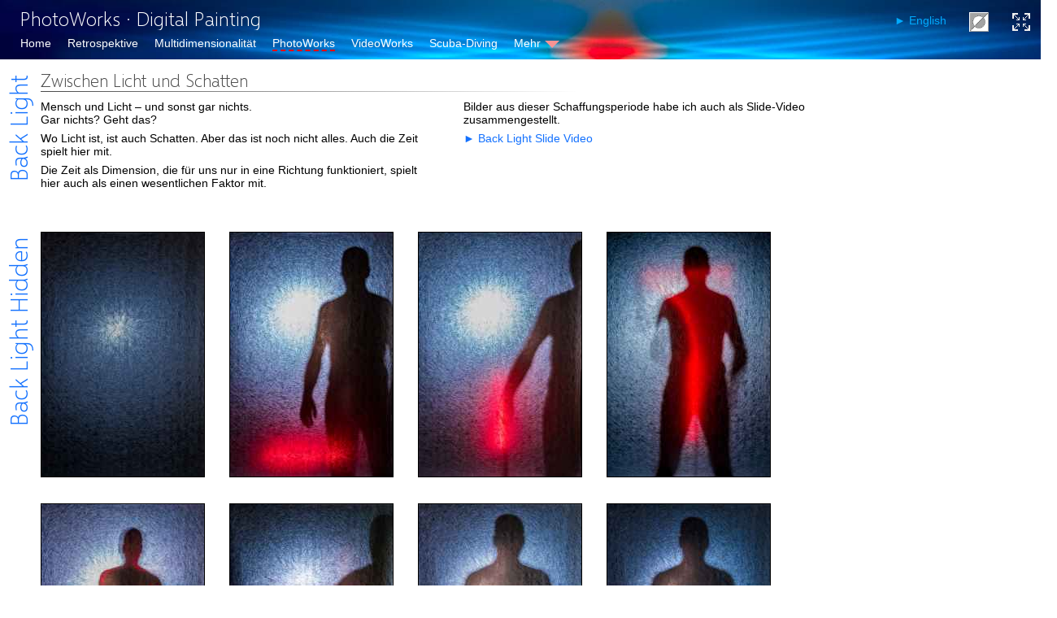

--- FILE ---
content_type: text/html
request_url: https://peterandres.ch/PhotoWorks/BackLight.htm
body_size: 2719
content:
<!DOCTYPE html>
<html lang="de">
<head>
    <meta charset="UTF-8" />
    <link rel="canonical" href="https://www.peterandres.ch/PhotoWorks/BackLight.htm"  />
    <link rel="alternate" href="https://www.peterandres.ch/en/PhotoWorks/BackLight.htm" hreflang="en" />
    <title>Back Light</title>

    <meta name="author" content="Peter Andres, Fine Art Photography and Videography, Switzerland" />
    <meta name="keywords" content="Fotokunst, Fotografie, Video, Künstler, Digitale Fotografie, künstlerische Fotografie, Fotogalerie" />
    <meta name="description" content="Die Galerie für meine fotografischen Werke für Foto- und Videokunst" />

    <meta name="apple-mobile-web-app-capable" content="yes" />
    <meta name="mobile-web-app-capable" content="yes" />
    <meta name="viewport" content="width=device-width, initial-scale=1.0" />
    
    <link href="/PanIcon.ico" rel="icon" type="image/x-icon" />
    <link rel="preload" href="/Styles/selawkl.woff" as="font" type="font/woff" crossorigin="anonymous" />
    <link rel="stylesheet" href="/Styles/csABase.css?06" />
    <link rel="stylesheet" href="/Styles/csAMain.css?07" />
    <link rel="stylesheet" href="/Styles/csLight.css?44" id="idTheme" />

    <script src="https://ajax.googleapis.com/ajax/libs/jquery/3.7.1/jquery.min.js"></script>
    <script src="/Scripts/jquery.mobile-events.min.js"></script>
    <script src="/scripts/jsMain.js?17"></script>
    <script src="/Scripts/jsGalleryWide.js?01"></script>
</head>


<body>

    <header>
        <h1>PhotoWorks<span class="largeH1"> &middot; Digital Painting</span></h1>
        <div class="headAside">
            <a href="https://www.peterandres.ch/en/PhotoWorks/BackLight.htm">►&nbsp;English</a>
            <span class="changeTheme"></span>
            <span class="showFullScr"></span>
        </div>

        <button id="navButton" title="Show / hide navigation"></button>
        <nav class="navN"> 
            <ul>
                <li><a href="/">Home</a></li>
                <li><a href="/Retrospektive/">Retrospektive</a></li>
                <li><a href="/MultiDimension/">Multidimensionalität</a></li>
                <li><a class="naviActiveSub" href="/PhotoWorks/">PhotoWorks</a></li>
                <li><a href="/VideoWorks/">VideoWorks</a></li>
                <li><a href="/Diving/">Scuba-Diving</a></li>

                <li><a href="#"><span>Mehr</span></a>
                    <ul>
                        <li><a href="/PeterAndres.htm">Mein Werk</a></li>
                        <li><a href="/Ausstellungen.htm">Ausstellungen</a></li>
                        <li><a href="/Kontakt.htm">Kontakt und Links</a></li>
                        <li><a href="/DigitalArt/">DigitalArt</a></li>
                        <li><a href="/Continuum.htm">Continuum</a></li>
                        <li><a href="/Polaroid_SX-70.htm">Polaroid_SX-70</a></li>
                    </ul>
                </li>
            </ul>
        </nav>
    </header>



    <main>
        <section style="padding-bottom: 0;">
            <aside>Back Light</aside>
            <article class="box">
                
                <h3>Zwischen Licht und Schatten</h3>
                <div class="grid21 inhalt1000">
                    <div>
                        <p>
                            Mensch und Licht – und sonst gar nichts.<br />
                            Gar nichts? Geht das?
                        </p>
                        <p>
                            Wo Licht ist, ist auch Schatten. Aber das ist noch nicht alles. 
                            Auch die Zeit spielt hier mit.
                        </p>
                        <p>
                            Die Zeit als Dimension, die für uns nur in eine Richtung funktioniert, 
                            spielt hier auch als einen wesentlichen Faktor mit.
                        </p>
                    </div>
                    <div>
                        <p>
                            Bilder aus dieser Schaffungsperiode habe ich auch als Slide-Video zusammengestellt.
                        </p>
                        <a href="/VideoWorks/VideoWorks-HumanAndLight.htm">►&nbsp;Back Light Slide Video</a><br />
                    </div>

                </div>
            </article>
        </section>


        <section class="inhalt1200">
            <aside>Back Light Hidden</aside>
            <article class="box thumbWide">
                <ul>
<li><figure><img src="/Pics/BackLight/List/01-Back_Light.jpg" /></figure></li>
<li><figure><img src="/Pics/BackLight/List/02-Back_Light.jpg" /></figure></li>
<li><figure><img src="/Pics/BackLight/List/03-Back_Light.jpg" /></figure></li>
<!--<li><figure><img src="/Pics/BackLight/List/04-Back_Light.jpg" /></figure></li>-->
<li><figure><img src="/Pics/BackLight/List/05-Back_Light.jpg" /></figure></li>
<li><figure><img src="/Pics/BackLight/List/06-Back_Light.jpg" /></figure></li>
<li><figure><img src="/Pics/BackLight/List/07-Back_Light.jpg" /></figure></li>
<!--<li><figure><img src="/Pics/BackLight/List/08-Back_Light.jpg" /></figure></li>-->
<li><figure><img src="/Pics/BackLight/List/09-Back_Light.jpg" /></figure></li>
<li><figure><img src="/Pics/BackLight/List/10-Back_Light.jpg" /></figure></li>
                </ul>
                <p  onclick="fMehr();" class="nochMehr">
                    ...und weitere?
                </p>
            </article>
        </section>

        <section class="mehr inhalt1200">
            <aside>Back Light Blue</aside>
            <article class="box thumbWide">
                <ul>
<li><figure><img src="/Pics/BackLight/List/20-Back_Light_B.jpg" /></figure></li>
<li><figure><img src="/Pics/BackLight/List/21-Back_Light_B.jpg" /></figure></li>
<li><figure><img src="/Pics/BackLight/List/22-Back_Light_B.jpg" /></figure></li>
<li><figure><img src="/Pics/BackLight/List/23-Back_Light_B.jpg" /></figure></li>
<li><figure><img src="/Pics/BackLight/List/24-Back_Light_B.jpg" /></figure></li>
<!--<li><figure><img src="/Pics/BackLight/List/25-Back_Light_B.jpg" /></figure></li>-->
<li><figure><img src="/Pics/BackLight/List/26-Back_Light_B.jpg" /></figure></li>
<!--<li><figure><img src="/Pics/BackLight/List/27-Back_Light_B.jpg" /></figure></li>-->
<li><figure><img src="/Pics/BackLight/List/28-Back_Light_B.jpg" /></figure></li>
<li><figure><img src="/Pics/BackLight/List/29-Back_Light_B.jpg" /></figure></li>
                </ul>
            </article>
        </section>


        <section class="mehr inhalt1200">
            <aside>Back Light Red</aside>
            <article class="box thumbWide">
                <ul>
<li><figure><img src="/Pics/BackLight/List/40-Back_Light_R.jpg" /></figure></li>
<li><figure><img src="/Pics/BackLight/List/41-Back_Light_R.jpg" /></figure></li>
<li><figure><img src="/Pics/BackLight/List/42-Back_Light_R.jpg" /></figure></li>
<!--<li><figure><img src="/Pics/BackLight/List/43-Back_Light_R.jpg" /></figure></li>-->
<li><figure><img src="/Pics/BackLight/List/44-Back_Light_R.jpg" /></figure></li>
<li><figure><img src="/Pics/BackLight/List/45-Back_Light_R.jpg" /></figure></li>
<li><figure><img src="/Pics/BackLight/List/46-Back_Light_R.jpg" /></figure></li>
<li><figure><img src="/Pics/BackLight/List/47-Back_Light_R.jpg" /></figure></li>
<li><figure><img src="/Pics/BackLight/List/48-Back_Light_R.jpg" /></figure></li>
<!--<li><figure><img src="/Pics/BackLight/List/49-Back_Light_R.jpg" /></figure></li> -->
                </ul>
            </article>
        </section>




        <section style="padding-bottom: 0;">
            <aside>Informationen</aside>
            <article class="box">
                
                <h3>Back Light – Zwischen Licht und Schatten</h3>
                <div class="grid21 inhalt1000">
                    <div>
                        <p class="abstand15">Bilder: 70 x 100 cm auf Hahnemühle Baryta.</p>
                        <p>Die Ausstellung einiger Bilder fand 2021 in der Galerie 25, Siselen bei Aarberg statt.</p>

                        <p class="abstandDavor25">
                            Diese Bilder sind nicht unbedingt für eine kleine Webseite geeignet.
                            Viel mehr brauchen sie eine gewisse Grösse. 
                            Beispielsweise an deiner Wand. 
                            Falls du ein Bild haben möchtest, sende mir ein
                            <a href="javascript:linkTo_UnCryptMailto('nbjmup;xfcqboAQfufsBoesft/di', 'Anfrage für Bilder');">Email</a>
                        </p>
                    </div>

                </div>
            </article>
        </section>



    </main>


    <!-- ################# BigPicture ################# -->

        <div class="BigPictureBox">
            <img src="/img/Transparent1.png" alt="Bild: Author Peter Andres" />
            <div class="picNavigate">
                <img src="/Styles/png/Prev19.png" title="Previous picture" alt="Previous picture"/>
                <img src="/Styles/png/Stop19.png" title="Stop pictures" alt="Stop pictures" />
                <img src="/Styles/png/Next19.png" title="Next picture" alt="Next picture"/>
                <span class="picTitleWide"></span>
            </div>
        </div>


    <footer>
        <div class="copyright">
            Copyright © 2020 
			<a href="https://www.PeterAndres.ch">www.PeterAndres.ch</a> &nbsp;&nbsp;
			<a href="/browser.htm" target="_blank">All rights reserved</a>
        </div>
    </footer>


</body>
</html>


--- FILE ---
content_type: text/css
request_url: https://peterandres.ch/Styles/csABase.css?06
body_size: 2886
content:
:root {
    --blue-color: #0af;
    --h-color: #d0d8dc; /* für Übershriften */
    --background-color: #222;
    --active-color: #f89393;
    --bgMenu-color: #003f79;  
    --bgMenuSmall-color: #003f79;  
    --grayText: white;
}

@font-face {
    font-family: 'Selawik Light';
    font-style: normal;
    font-weight: normal;
    src: url('selawkl.woff') format('woff');
    font-display: optional;
}


/***** TEIL I - Reset ******/

html {
    overflow-y: auto;
    overflow-x: hidden;
    scroll-padding-top: 60px;
}

body, div,
p, blockquote, pre, code,
ul, ol, li, dl, dt, dd,
table, th, td,
form, fieldset, legend, input, textarea,
header, nav, figure {
    padding: 0;
    margin: 0;
    background-color: transparent;
}

address { font-style: normal;}

h1, h2, h3, h4, h5, h6 {
    font-family: 'Selawik Light';
    font-weight: normal;
    color: var(--h-color);
    padding: 0;
    margin: 0;
}

h1 {font-size: 30px;}

h2 {font-size: 24px;}

h3 {
    font-size: 22px;
    margin-bottom: 0.25em;
}

h4 {
    font-size: 18px;
    /*color: #aadafd;*/
    margin-bottom: 0.25em;
}

h5 {font-size: 123.08%;}

h6 {font-size: 100%;}




a {
    text-decoration: none;
    color: var(--blue-color);
    cursor: pointer;
}
    a:hover { color: red;}
    a:focus { outline: 0;}

    a[target=_blank] {
        background: url("png/LinkTargetBlank.png") no-repeat scroll right center transparent;
        padding-right: 12px;
        margin-right: 4px;
    }

p, blockquote, pre, ol, dl { margin-bottom: 1.5em;}

ul {
    margin-bottom: 1.5em;
    list-style-type: square;
}


li {
    margin-left: 18px;
    margin-bottom: 5px;
}



table {
    border-collapse: collapse;
    border-spacing: 0;
}

td {
    vertical-align: top;
    padding: 3px 15px 3px 0;
}


sub {
    font-size: 11px;
}


/***** TEIL II - Grundlegende Formatierung ******/

body {
    color: white;
    font-family: Verdana, Arial, Helvetica, sans-serif;
    font-size: 14px;
    background-color: var(--background-color);
    overflow-y: hidden;
    overflow-x: hidden;
}

.EN {
    display: none;
}



/* #### -- MAIN -- FOOTER ##### */

main {
    margin: 95px 0 40px 0;
}

figure {
    font-size: smaller;
    color: #C0C0C0;
}


footer {
    padding: 0 10px 5px 10px;
    width: 100%;
    height: 25px;
    z-index: 2;
    bottom: 0;
    overflow: hidden;
}

.ulNoDisk {
    list-style-type:none;
}
.ulNoDisk li {
    margin-left: 0px;
    margin-bottom: 5px;
}


.ulPoint {
    list-style-type: "► ";
    color: var(--blue-color);
}
    .ulPoint ul {
        list-style-type: none;
        list-style-type: "– ";
        color: var(--grayText);
    }
    .ulPoint ul li {
        margin-top: 0px !important;
        margin-bottom: 1px!important;
        font-size:smaller;
    }

.liNix {
    list-style-type: square;
}
    .liNix::marker {
        /*content:"   ";*/
        color: red;
    }
.liNix a {
    color: white;
}





.copyright {
    margin: 10px 20px 1px 10px;
    text-align: right;
    color: #999999;
    font-size: xx-small;
}

    .copyright a {
        color: #999999;
    }





/* #######  HEADER  ####### */
.develop {
    color: white !important;
    background-color: #ff000091;
}   /* fCheckDevelopHost -> Lang pink*/

header {
    position: fixed;
    padding-left: 25px;
    padding-top: 8px;
    width: 100%;
    height: 65px;
    z-index: 2;
    top: 0;
    overflow: hidden;
    color: white;
    background-image: url(BGhead4.jpg);
    background-color: #222;
}

    header h1 {
        display: inline-block;
        margin-right: 200px;
        font-size: 24px;
        overflow: hidden;
        color: white;
    }

.headAside {
    position: fixed;
    z-index:1;
    top: 3px;
    right: 0;
    overflow: hidden;
}

    .headAside a {
        position: fixed;
        top: 17px;
        right: 116px;
        cursor: pointer;
        color: #0af;
    }
    .headAside span {
        display: inline-block;
        margin: 12px;
        height: 24px;
        cursor: pointer;
    }


.changeTheme {
    width: 24px;
    background-repeat: no-repeat;
    background-image: url('png/Theme24LG.png');
}

    .changeTheme:hover {background-image: url('png/Theme24R.png');}

    .themeIsDark {display: initial;}

    .themeIsLight {display: none;}

    .showFullScr, .showFullScrVideo {
        width: 24px;
        background-repeat: no-repeat;
        background-image: url('png/Fs24W.png');
    }

    .showFullScr:hover {background-image: url('png/Fs24R.png');}


/* NAV HEADER -- SMALL, Tablet */

@media (max-width:800px), (max-height:450px) {
    main {margin: 65px 0 40px 0;}

    header {
        height: 35px;
        padding-left: 25px;
        padding-top: 3px;
    }

        header h1 {
            position: fixed;
            top: 5px;
            height: 27px;
            padding-left: 31px;
            font-size: 18px;
        }

    .headAside {top: -5px;}
    .headAside a { top:11px; font-size: 12px; }


}
/* #######  END  HEADER  ####### */






/* #######  NAV N -- grosse Breite ####### */

#navButton {display: none;}

.showNavigation {display:block !important;}

.navN {
    display:block;
    position: fixed;
    top: 45px;
    left: 0;
    margin-left: 25px;
}

.naviActive {
    border-bottom-color: red;
    border-bottom-width: 2px;
    border-bottom-style: solid;
    /*color: red !important;*/
}
.naviActiveSub {
    border-bottom-color: red;
    border-bottom-width: 2px;
    border-bottom-style: dashed;
}

.navN a {color: white;}
.navN a:hover {color: red;}
.navN li {position: relative;}

.navN li a {
    display: block;
    margin-bottom: 12px;
}

.navN span:after {
    width: 0;
    height: 0;
    border: 9px solid transparent;
    border-bottom: none;
    border-top-color: var(--active-color);
    content: '';
    vertical-align: middle;
    display: inline-block;
    position: relative;
    right: -5px;
}

/* first level */
    .navN > ul {
        list-style: none;
        margin: 0;
    }

    .navN > ul > li {
        float: left;
        margin-left: 0px;
        margin-right: 20px;
    }


/* second level */
    .navN li ul {
        list-style: none;
        left: -17px;
        padding-top: 10px;
        background-image: url(bgMenuSub.jpg);
        background-color: var(--bgMenu-color);
        display: none;
        position: absolute;
        top: 28px;
        width: 200px;
    }

    .navN li:hover ul {
        display: block;
    }

.navN li ul li {
    padding-bottom: 4px;
}
.navN li ul a {
    padding-top: 10px;
    padding-bottom: 4px;
    display: table-cell;
    margin-bottom: 2px;
}




/* NAV N -- SMALL, Tablet */
    @media (max-width:800px), (max-height:450px) {

        #navButton {
            position: fixed;
            top: 3px;
            left: 13px;
            display: block;
            background-color: inherit;
            background-image: url(png/MenuBarGrau.png);
            background-repeat: no-repeat;
            width: 40px;
            height: 32px;
            border-style: none;
        }

        .navN {
            display: none;
            top: 36px;
            margin: 0;
            width: 300px;
            height: 270px;
            background-image: url(bgMenuSub.jpg);
            background-color: var(--bgMenu-color);
        }

            .navN ul {
                position: fixed;
                left: 0;
                top: 40px;
                height: 320px;
                width: 140px;
                padding-left: 10px;
                padding-top: 6px;
            }

            /* first level */
            .navN:target > ul {
                display: block;
                padding-top: 6px;
                width: 140px;
                background-color: var(--bgMenuSmall-color);
            }

            .navN > ul > li {
                width: 100%;
                float: none;
            }

                .navN > ul > li > a {
                    /*height: auto;*/
                    /*text-align: left;*/
                    padding: 10px 0 4px 0;
                }

            /* second level */
            .navN ul li ul {
                display: block;
                position: fixed;
                top: 40px;
                left: 140px;
                width: 160px;
                padding-top: 6px;
                background: none;
            }
                .navN ul li ul li {
                    margin-bottom: 6px;
                    padding-bottom: 6px;
                }
            .navN span {display: none;}
    }
    /* end      .navN - @media (max-width:700px),    */

/* #######  END  NAV N  ####### */








    /* ####### HEADER language etc. ####### */


    .bgNavStop {
        background-image: url('png/Stop32.png');
    }

    .bgNavShow {
        background-image: url('png/MakeBigP32B.png');
    }


--- FILE ---
content_type: text/css
request_url: https://peterandres.ch/Styles/csAMain.css?07
body_size: 5426
content:






/* ########################## MAIN -- INHALT ########################## */

/* Etwas anzeigen oder verstecken fMehr() */
.mehr {
    display: none;
}
.nochMehr {
    cursor: pointer;
    color: #0066FF;
}

.infoIMG {
    position: absolute;
    left: 500px;
    top:0;
    color:yellow;
}



.inhalt300 { max-width: 300px; }
.inhalt400 { max-width: 400px; }
.inhalt700 { max-width: 700px; }
.inhalt800 { max-width: 800px; }
.inhalt950 { max-width: 950px; }
.inhalt1000 { max-width: 1000px; }
.inhalt1200 { max-width: 1200px; }
.inhalt1300 { max-width: 1300px; }
.img400 img { max-width: 400px; }
.auto {width: auto;}

.abstand15 {padding-bottom: 15px;}
.abstandDavor15 {padding-top: 15px;}
.abstandDavor25 {padding-top: 25px;}

.paddingBottom5 {padding-bottom: 5px;}
.paddingBottom25 {padding-bottom: 25px;}
.paddingBottom50 {padding-bottom: 50px;}
.paddingBottom70 {padding-bottom: 70px;}

.intro {
    float: left;
    padding-bottom: 30px;
    max-width: 610px;
}



section {
    padding-bottom: 25px;
    min-height: 200px;
}


    /*  SECTION Titel Links gedreht */
.asideH2, .asideH3 {
    position: relative;
    margin-left: 3px;
    font-family: 'Selawik Light';
    font-size: 30px;
    width: 400px;
    height: 40px;
    text-align: right;
    transform-origin: top left;
    transform: rotate(270deg) translate(-397px, 0px);
    color: var(--blue-color);
}


/*  SECTION Titel Links gedreht */
section aside {
    position: relative;
    margin-left: 4px;
    font-family: 'Selawik Light';
    font-size: 30px;
    width: 400px;
    height: 40px;
    text-align: right;
    transform-origin: top left;
    transform: rotate(270deg) translate(-397px, 0px);
    color: var(--blue-color);
    /*margin-bottom: 2px;*/
}

.aside500 {
    width: 500px;
    transform: rotate(270deg) translate(-500px, -2px);
}

/*-------- raus ----------*/
.group {    
    color: var(--grayText);
    margin-left: 25px;
    margin-bottom: 30px;
    padding-bottom: 2px;
    border-bottom-style: solid;
    border-bottom-width: 1px;
    border-image: linear-gradient(to right, #fff, #333333);
    border-image-slice: 1;
    font-weight: bolder;
}


/*  BOX (Container) in SECTION */
.schmal {
    max-width: 800px;
}

.schmal650 {
    max-width: 650px;
}

.box {
    margin: -50px 10px 30px 50px;
}

    .box h3, .box h4 {
        color: #f9f9f9;
        border: 1px solid transparent;
        border-image: linear-gradient(to right, #fff, #333333);
        border-image-slice: 1;
        border-bottom-width: 1px;
        border-left-width: 0;
        border-top-width: 0;
        border-right-width: 0;
        margin-bottom: 10px;
        max-width: 660px;
        font-weight: 300;
    }

.box h4 {

        margin-block-start: -3.1em;
        /*margin-block-end: 1em;*/
}


.box p { max-width: 660px; }

.box figure {
    float: left;
    margin-right: 20px;
    margin-bottom: 20px;
}

.box sub {
    font-style: italic;
    color: #C0C0C0;
}



.box video {
    width: 100%;
    height: auto;
    margin-bottom: 50px;
}

    .box video source {
        width: 100%;
        height: auto;
    }


.videoPortrait {
    object-fit: scale-down;
    background-color: black;
}



a figure img { border: 1px solid black; }
    a figure img:hover { border: 1px solid red; }


.asLink img { border: 1px solid black; }
    .asLink img:hover { border: 1px solid red; }


.imgBorder { border: 1px solid black; }

.handy { display: none; }

.picOnOff { display: none; }





/* #### GRID #### */

    .grid-not-supported {
        display: none;
    }

    @supports not (display: grid) {
        .grid-not-supported {
            display: block;
            color: black;
            font-size: 20px;
            background-color: red;
        }
    }

    .gridNewRow { grid-column-start: 1; }

    .grid2 {
        display: grid;
        grid-template-columns: 1fr 1fr;
        grid-gap: 40px;
    }

    .grid21 {
        display: grid;
        grid-template-columns: 1fr 1fr;
        grid-gap: 40px;
    }

    .grid21 img { width: 100%; }

.grid22 {
    display: grid;
    grid-template-columns: 1fr 1fr;
    grid-gap: 20px;
}

.gridV2 {
    display: grid;
    max-width: 1200px;
    grid-template-columns: 1fr 1fr;
    grid-row-gap: 10px;
    grid-column-gap: 20px;
}

.grid23 {
    display: grid;
    grid-template-columns: auto auto;
    grid-gap: 20px;
}

.grid3 {
    display: grid;
    grid-template-columns: repeat(3, 1fr);
    grid-gap: 20px;
}
    .grid3 img { width: 100%; }

.grid4 {
    display: grid;
    grid-template-columns: repeat(4, 1fr);
    grid-gap: 5px;
}
    .grid4 img { width: 100%; }

.grid44 {
    display: grid;
    grid-template-columns: repeat(4, 1fr);
    grid-gap: 20px;
}
    .grid44 img { width: 100%; }

.grid44A {
    display: grid;
    grid-template-columns: 1.5fr 1fr 1fr 1fr;
    grid-gap: 20px;
}
    .grid44A img { width: 100%; }
    .grid44A figure {
        margin-right: 0;
    }

.grid3T {
    display: grid;
    grid-template-columns: 2.2fr 1fr 1fr;
    grid-gap: 20px;
}
    .grid3Tleft {grid-row: 1 / -1;}
    .grid3T img {width: 100%;}
    .grid3T figure {margin-right: 0;}


.grid88 {
    display: grid;
    grid-template-columns: repeat(8, 1fr);
    grid-gap: 5px;
}

    .grid88 img { width: 100%; }

.gridTX {
    display: grid;
    max-width:1200px;
    grid-template-columns: 300px auto;
    grid-gap: 20px;
}
    .gridTX img { width: 100%; }






.gridAuto {
    display: grid;
    grid-template-columns: auto auto;
    grid-gap: 20px;
}

.gridNewRow {grid-column-start: 1;}

.gridCol1 {grid-row: 1 / 4;}
.gridCol1R3 {grid-row: 1 / 3;}

.gridSpan2Cols {grid-column-end: span 2;}

.gridSpanAllCols {grid-column: 1 / -1;}

.gridItemRow {grid-row: 1 / span 2;}

.gridSpanCol_1to2 {grid-column: 1 / span 2;}

.gridSpanCol_2to3 {grid-column: 2 / span 2;}

.gridSpanCol_2toX {grid-column: 2 / -1;}

.gridItemMax600 {max-width: 600px;}

.gridItemMax400 {max-width: 400px;}


.twoCols {
    max-width: 1000px;
    column-gap: 20px;
    column-count: 2;
}
/*.colSpanAll {column-span: all;} */

.twoColsV {
    max-width: 750px;
    column-gap: 20px;
    column-count: 2;
    margin-bottom: 10px;
}

    .twoColsV h3 {column-span: all;}

    .twoColsV article {margin-bottom: 10px;}

    .twoColsV ul {margin-bottom: 5px;}
    .twoColsV ul li {break-inside: avoid;}

    .twoColsV img {
        max-width: 300px;
        width: 100%;
        margin-bottom: 5px;
    }

/*
    .ulPfeil {
        list-style: none;
        padding: 0;
        margin: 0;
    }

    .ulPfeil li {
        padding-left: 0;
        margin-left: 0;
    }

    .ulPfeil li::before {
            content: "►";
            padding-right: 8px;
            color: blue;
        }
*/

.gap10 {margin-top: 10px;}

.gap {margin-top: 20px;}

.gap40 {margin-top: 40px;}

.picSchmal {width: 200px;}



@media screen and (min-width:1300px) {
    .grid4 {grid-template-columns: repeat(5, 1fr);}

    .grid2 {grid-template-columns: repeat(3, 1fr);}

    .picOnOff {display: block;}
    /*.picSchmal {    width: auto;   }*/
}

@media screen and (max-width:1000px) {
    .grid3T {
        grid-template-columns: 1fr 1fr;
        grid-gap: 10px;
    }
    .grid3Tleft {grid-row: span 2;}
}

@media screen and (max-width:900px) {
    .grid4 {grid-template-columns: repeat(3, 1fr);}

    .grid2 {grid-template-columns: auto;}

    .grid21 {grid-template-columns: auto;}

    .gridItemMax400 {max-width: inherit;}
}


@media screen and (max-width:800px) {
    .grid4 {grid-template-columns: repeat(3, 1fr);}

    .grid2 {grid-template-columns: auto;}

    .gridItemMax400 {max-width: inherit;}

    .picSchmal {width: 150px;}
}


@media screen and (max-width:700px) {
    .grid3Tleft {grid-row: 1; grid-column: span 2;}

    .grid4, .grid3 {grid-template-columns: repeat(2, 1fr);}

   .grid44 {
        grid-template-columns: repeat(3, 1fr);
        /*grid-template-rows: auto auto auto;*/
    }
    .grid44A {
        grid-gap: 10px;
        grid-template-columns: 1.5fr 1fr 1fr;
        /*grid-template-columns: 1fr 1fr;*/
    }

    .grid88 {grid-template-columns: repeat(6, 1fr);}
}


@media screen and (max-width:640px) {
    .gridV2 {
        grid-template-columns: 1fr;
        grid-template-rows: auto auto;
    }
        .gridV2 img {width: 250px;}
    .gridTX, .grid23 {grid-template-columns: 1fr;}

    .twoCols {column-count: 1;}

    .twoColsV {column-count: 1;}

        .twoColsV img {width: 200px;}
}


@media screen and (max-width:450px) {
    .handy {
        display: block;
    }

    .grid44 {
        grid-template-columns: repeat(2, 1fr);
    }

    .grid44A {
        grid-template-columns: 1.2fr 1fr;
    }

    .grid88 {
        grid-template-columns: repeat(4, 1fr);
    }

    .group span {
        font-size: 24px;
    }
}





/* --------- KAPITEL A --------- */
.indicatorNew {
    color: red;
    padding-left:20px;
}
    .indicatorNew::before {
        content: " ⬗ ";
    }

.Neu::after {
    white-space: nowrap;
    content: " ⬗ Neu";
    color: red;
}
.New::after {
    white-space: nowrap;
    content: " ⬗ New";
    color: red;
}


.remarkSmall {
    font-size: smaller;
    font-style: italic;
}
.kapitelA {margin: 40px 0 0 0;}

.kapitelA section {
    max-width: 1250px;
    position: relative;
}
.kapitelA .openCloseA:not(.isOpen) ~ * {display: none;}

/* Titel H2 */
.isOpen h2 {
    background-image: url('png/IsOpenRed.png') !important;
}

.openCloseA {
    height: 120px;
    margin-bottom: 25px;
    cursor: pointer;
    background-color: #333333;
}

.openCloseA div {
    padding-left: 50px;
    padding-right: 230px;
    max-width: 700px;
    font-style: italic;
    cursor: pointer;
}

    .openCloseA h2 {
        position: relative;
        color: #f9f9f9;
        padding-left: 50px;
        margin-bottom: 10px;
        background-position: 12px 7px;
        background-image: url('png/IsCloseBlue.png');
        background-repeat: no-repeat;
        cursor: pointer;
        font-size: 26px;
        max-width: 1200px;
    }
    .openCloseA h2 span {
        display: block;
        margin-right: 200px;
        border: 1px solid transparent;
        border-image: linear-gradient(to right, #fff, #333333);
        border-image-slice: 1;
        border-bottom-width: 1px;
        border-left-width: 0;
        border-top-width: 0;
        border-right-width: 0;
    }
    .openCloseA h2 span:hover {color: red;}

    .openCloseA img {
        right: 10px;
        top: 0;
        position: absolute;
        cursor: default;
    }

.openCloseA p {
    margin-bottom: 5px;
    font-size: 15px;
}



@media screen and (max-width:800px) {
    .openCloseA {height: 140px;}
        .openCloseA h2 {
            font-size: 20px;
            background-position: 12px 1px;
        }
    .openCloseA p {font-size: 14px;}
    .openCloseA img {
        width: 150px;
        right: 10px;
    }
    .openCloseA div {padding-right: 170px;}
}


@media screen and (max-width:550px) {
    .openCloseA {height: 150px;}
    .openCloseA h2 {font-size: 19px;}
    .openCloseA p {font-size: 14px;}
    .openCloseA img {width:120px;}
    .openCloseA div {padding-right: 135px;}
}













/* ########## GalleryWide: neue Bilderliste ########## */

/* für alles gleiche Formate. Alle files in List haben 200 x 300 px*/

.BigPictureBox {margin: 73px 0 0px 0px;}
    .BigPictureBox > img {
        object-position: left top;
        object-fit: contain;
        width: 100%;
        height: 100%;
    }

.picNavigate {
    position: fixed;
    bottom: 0;
    width: 100%;
}
    .picNavigate * {
        padding: 8px 5px 8px 25px;
        vertical-align: middle;
    }

.picTitleWide {color: #acacac;}


.imgMax-H200xW300 img {
    max-height: 200px;
    max-width: 300px;
}
.imgMax-W300 img {
    max-height: 200px;
    max-width: 300px;
}
.imgMax-H200 img {
    max-height: 200px;
}


.thumbWide img {
    cursor: pointer;
    border: 1px solid black;
}
    .thumbWide img:hover {border: 1px solid red;}

.thumbWide ul {
    margin: 0;
    list-style-type: none;
    max-width:1450px;
}

.thumbWide ul li {
    float: left;
    margin: 0 10px 10px 0;
}

.thumbWide ul:after {
    content: ".";
    display: block;
    clear: both;
    font-size: 0;
    height: 0;
    visibility: hidden;
}





/* ########################## GARNITUR ########################## */

.short {min-height: 250px;}


.more {
    padding-left: 30px;
    padding-bottom: 10px;
    background-repeat: no-repeat;
    background-image: url('png/More24.png');
    font-size: 16px;
}
.more2 {
    padding-left: 30px;
    padding-bottom: 10px;
    background-repeat: no-repeat;
    background-image: url('png/More24.png');
    background-position-y: 8px;
    font-size: 16px;
}

.picZoom {max-width: 610px;}

    .picZoom img {width: 100%;}

.picZoomMax {width: 100%;}

.picZoomFit img {width: 100%;}

.imgZoom {
    max-width: 1000px;
    width: 100%;
}

.columns1 {
    column-count: 1;
    margin-bottom: 30px;
}

.highLight {
    font-style: italic;
    font-weight: bold;
    color: #ff8a16;
}

.highLightRed {color: red;}
.highLightGold {color: gold;}

.greyItalic {
    font-style: italic;
    margin-bottom: 20px;
    color: #C0C0C0;
}




.feedback {margin-bottom: 20px;}

    .feedback p {margin-left: 30px;}

.reply {
    margin-left: 30px;
    font-style: italic;
    color: #C0C0C0;
}


/********************* TEIL III - BASIS  *********************/
article p {margin-bottom: 0.5em;}

.abstandBtm {margin-bottom: 15px;}

.abstandTop {margin-top: 15px;}


.liAbstand li { /* generell, auch für MAIN */
    margin-top: 5px;
    margin-bottom: 13px;
}

.mitAbstand td {
    /*margin-bottom: 15px !important;*/
    padding-bottom: 12px;
}




#IdBottom {
    position: absolute;
    height: 20px;
    z-index: 100;
    margin-top: 50px;
}

.lightGrey {color: #CCCCCC;}

.darkGrey {color: #666666;}

.blue {color: #0066FF;}

.gold {color: #ffd800;}

.grey50 {color: #808080;}


.alignRight {text-align: right;}

.smallWindow {display: none;}



.clearfix:after {
    content: ".";
    display: block;
    clear: both;
    font-size: 0;
    height: 0;
    visibility: hidden;
}

.clearBoth {
    display: block;
    clear: both;
    font-size: 0;
    height: 0;
    visibility: hidden;
}


.artikel {
    position: relative;
    color: #E0E0E0;
    font-size: 140%;
    border: 1px solid transparent;
    border-image: linear-gradient(to right, #fff, #333333);
    border-image-slice: 1;
    border-bottom-width: 1px;
    border-left-width: 0;
    border-top-width: 0;
    border-right-width: 0;
}




    /* Akkordeon Layout  
----------------------------------------------------------*/
.current {color: #FFFF00;}


.bar {
    background-color: #3399FF;
    cursor: pointer;
    margin: 0px 0px 10px 0px;
    padding: 0 5px 2px 5px;
    color: #FFFFFF;
}

    .bar:hover {
        background-color: #FFCC00;
        color: #0033CC;
    }




/********************* GALERIEN  *********************/

/* ###### BigPicture   Bild gross ###### */

.BigPicture {
    position: fixed;
    top: 0;
    left: 0;
    margin: 120px 0 5px 50px;
}


.bildInfo {
    display: none;
    position: fixed;
    bottom: 0;
    width: 20px;
    padding-left: 10px;
}

.bildTitel {
    transform-origin: top left;
    transform: rotate(270deg) translate(0, -2px);
    color: #C0C0C0;
    width: 200px;
}


.bildInfo img {
    padding-top: 8px;
    padding-bottom: 8px;
}




.grid1 {
    display: grid;
    grid-template-columns: auto;
}



.pulsar {position: relative;}

    .pulsar figure {
        width: 250px;
        height: 170px;
    }

    .pulsar img {
        position: absolute;
        top: 0;
        width: 250px;
    }

.aImg {
    text-decoration: none;
    color: #00ffff;
    /*color: #C0C0C0;*/
    cursor: pointer;
}

    .aImg:hover {color: red;}







.youth {
    display: none;
    position: absolute;
    left: 50px;
    right: 10px;
    top: 130px;
    min-height: 470px;
    background-color: lightgray;
    opacity: 0.95;
    color: black;
    font-size: larger;
}

    .youth .ask {
        max-width: 600px;
        margin-bottom: 20px;
        padding: 10px;
    }

    .youth figure {
        float: left;
        width: 280px;
        height: 470px;
    }

    .youth p {
        padding-bottom: 20px;
        float: left;
    }

    .youth img {position: absolute;}

    .youth .ask input {
        width: 115px;
        height: 30px;
        margin-bottom: 20px;
        cursor:pointer;
        font-weight:bold;
    }
    .yJa:hover {background-color:greenyellow;}
    .yNo:hover {background-color:red;}





    /* The popup form - hidden by default */
    .form-popup {
        display: none;
        position: fixed;
        bottom: 0;
        right: 15px;
        border: 3px solid #f1f1f1;
        z-index: 9;
    }

    /* Add styles to the form container */
    .form-container {
        max-width: 300px;
        padding: 10px;
        background-color: white;
        color: black;
    }

        /* Full-width input fields */
        .form-container input[type=text], .form-container input[type=password] {
            width: 100%;
            padding: 15px;
            margin: 5px 0 22px 0;
            border: none;
            background: #f1f1f1;
        }

            /* When the inputs get focus, do something */
            .form-container input[type=text]:focus, .form-container input[type=password]:focus {
                background-color: #ddd;
                outline: none;
            }

        /* Set a style for the submit/login button */
        .form-container .btn {
            background-color: #4CAF50;
            color: white;
            padding: 16px 20px;
            border: none;
            cursor: pointer;
            width: 100%;
            margin-bottom: 10px;
            opacity: 0.8;
        }

        /* Add a red background color to the cancel button */
        .form-container .cancel {
            background-color: red;
        }

        /* Add some hover effects to buttons */
        .form-container .btn:hover, .open-button:hover {
            opacity: 1;
        }



--- FILE ---
content_type: text/css
request_url: https://peterandres.ch/Styles/csLight.css?44
body_size: 624
content:
:root {
    --blue-color: #1371FE;
    --h-color: #1371FE; /* für Übershriften */
    --background-color: white;
    --grayText: #4a4a4a;
}


body {color: black;}
.themeIsDark  { display: none; }
.themeIsLight { display: initial;}

.box h3 {
    color: #4a4a4a;
    border-image: linear-gradient(to right, #4a4a4a, #fff);
    border-image-slice: 1;
}

.box h4 {
    color: black;
    border-image: linear-gradient(to right, black, white);
    border-image-slice: 1;
    font-weight: 300;
}

.group {
    border-image: linear-gradient(to right, black, white);
    border-image-slice: 1;
}

.box figcaption {color: gray;}

.greyItalic    { color: gray;}
/*.highLight {color: #787676;}*/
.highLightGold { color: #ff3c00; }

.reply {color: #9E9E9E;}


.showBig {background-image: url('png/MakeBigP32B.png');}

.aImg {color: #00c6df;}

.liNix a {color: black;}


.openCloseA {background-color: #f1f1f1;}




/* Continuum */

.doClose span {
    background: linear-gradient(to right, #BBDEFB, white);
    color:red;
}

.list {color: black;}
.list aside {
    background-color: white;
    color: navy;
}

.listHead {
    background-color: #E0E0E0;
    color: navy;
}
.list h6 {
    color: var(--blue-color);
    font-weight: bold;
}

.posRelative {background-color: #E0E0E0;}

.kapitelA h2 {color: black !important; }

    .kapitelA h2 span {
        border-image: linear-gradient(to right, #333333, #fff) !important;
        border-image-slice: 1 !important;
    }



/*####### Gebrauchsanleitung #######*/

.fortsetzung {
    border-image: linear-gradient(to right, #333333, #fff) !important;
    border-image-slice: 1 !important;
}

.buch {
    border-image: linear-gradient(to right, #333333, #fff) !important;
    border-image-slice: 1 !important;
}

.kapitel h2 {color: black !important; }

    .kapitel h2 span {
        border-image: linear-gradient(to right, #333333, #fff) !important;
        border-image-slice: 1 !important;
    }

.kapitelStart h2 {
    color: black !important;
    border-image: linear-gradient(to right, #333333, #fff) !important;
    border-image-slice: 1 !important;
}



.GA figcaption {color: #9e9e9e;}


--- FILE ---
content_type: application/javascript
request_url: https://peterandres.ch/Scripts/jquery.mobile-events.min.js
body_size: 5571
content:
/*!
 * jQuery Mobile Events
 * by Ben Major
 *
 * Copyright 2011-2017, Ben Major
 * Licensed under the MIT License:
 * 
 * Permission is hereby granted, free of charge, to any person obtaining a copy
 * of this software and associated documentation files (the "Software"), to deal
 * in the Software without restriction, including without limitation the rights
 * to use, copy, modify, merge, publish, distribute, sublicense, and/or sell
 * copies of the Software, and to permit persons to whom the Software is
 * furnished to do so, subject to the following conditions:
 *
 * The above copyright notice and this permission notice shall be included in
 * all copies or substantial portions of the Software.
 *
 * THE SOFTWARE IS PROVIDED "AS IS", WITHOUT WARRANTY OF ANY KIND, EXPRESS OR
 * IMPLIED, INCLUDING BUT NOT LIMITED TO THE WARRANTIES OF MERCHANTABILITY,
 * FITNESS FOR A PARTICULAR PURPOSE AND NONINFRINGEMENT. IN NO EVENT SHALL THE
 * AUTHORS OR COPYRIGHT HOLDERS BE LIABLE FOR ANY CLAIM, DAMAGES OR OTHER
 * LIABILITY, WHETHER IN AN ACTION OF CONTRACT, TORT OR OTHERWISE, ARISING FROM,
 * OUT OF OR IN CONNECTION WITH THE SOFTWARE OR THE USE OR OTHER DEALINGS IN
 * THE SOFTWARE.
 * 
 */

"use strict"; !function (e) { e.attrFn = e.attrFn || {}; var t = "ontouchstart" in window, a = { tap_pixel_range: 5, swipe_h_threshold: 50, swipe_v_threshold: 50, taphold_threshold: 750, doubletap_int: 500, shake_threshold: 15, touch_capable: t, orientation_support: "orientation" in window && "onorientationchange" in window, startevent: t ? "touchstart" : "mousedown", endevent: t ? "touchend" : "mouseup", moveevent: t ? "touchmove" : "mousemove", tapevent: t ? "tap" : "click", scrollevent: t ? "touchmove" : "scroll", hold_timer: null, tap_timer: null }; e.touch = {}, e.isTouchCapable = function () { return a.touch_capable }, e.getStartEvent = function () { return a.startevent }, e.getEndEvent = function () { return a.endevent }, e.getMoveEvent = function () { return a.moveevent }, e.getTapEvent = function () { return a.tapevent }, e.getScrollEvent = function () { return a.scrollevent }, e.touch.setSwipeThresholdX = function (e) { if ("number" != typeof e) throw new Error("Threshold parameter must be a type of number"); a.swipe_h_threshold = e }, e.touch.setSwipeThresholdY = function (e) { if ("number" != typeof e) throw new Error("Threshold parameter must be a type of number"); a.swipe_v_threshold = e }, e.touch.setDoubleTapInt = function (e) { if ("number" != typeof e) throw new Error("Interval parameter must be a type of number"); a.doubletap_int = e }, e.touch.setTapHoldThreshold = function (e) { if ("number" != typeof e) throw new Error("Threshold parameter must be a type of number"); a.taphold_threshold = e }, e.touch.setTapRange = function (e) { if ("number" != typeof e) throw new Error("Ranger parameter must be a type of number"); a.tap_pixel_range = threshold }, e.each(["tapstart", "tapend", "tapmove", "tap", "singletap", "doubletap", "taphold", "swipe", "swipeup", "swiperight", "swipedown", "swipeleft", "swipeend", "scrollstart", "scrollend", "orientationchange", "tap2", "taphold2"], function (t, a) { e.fn[a] = function (e) { return e ? this.on(a, e) : this.trigger(a) }, e.attrFn[a] = !0 }), e.event.special.tapstart = { setup: function () { var t = this, o = e(t); o.on(a.startevent, function e(n) { if (o.data("callee", e), n.which && 1 !== n.which) return !1; var i = n.originalEvent, r = { position: { x: a.touch_capable ? i.touches[0].pageX : n.pageX, y: a.touch_capable ? i.touches[0].pageY : n.pageY }, offset: { x: a.touch_capable ? Math.round(i.changedTouches[0].pageX - (o.offset() ? o.offset().left : 0)) : Math.round(n.pageX - (o.offset() ? o.offset().left : 0)), y: a.touch_capable ? Math.round(i.changedTouches[0].pageY - (o.offset() ? o.offset().top : 0)) : Math.round(n.pageY - (o.offset() ? o.offset().top : 0)) }, time: Date.now(), target: n.target }; return w(t, "tapstart", n, r), !0 }) }, remove: function () { e(this).off(a.startevent, e(this).data.callee) } }, e.event.special.tapmove = { setup: function () { var t = this, o = e(t); o.on(a.moveevent, function e(n) { o.data("callee", e); var i = n.originalEvent, r = { position: { x: a.touch_capable ? i.touches[0].pageX : n.pageX, y: a.touch_capable ? i.touches[0].pageY : n.pageY }, offset: { x: a.touch_capable ? Math.round(i.changedTouches[0].pageX - (o.offset() ? o.offset().left : 0)) : Math.round(n.pageX - (o.offset() ? o.offset().left : 0)), y: a.touch_capable ? Math.round(i.changedTouches[0].pageY - (o.offset() ? o.offset().top : 0)) : Math.round(n.pageY - (o.offset() ? o.offset().top : 0)) }, time: Date.now(), target: n.target }; return w(t, "tapmove", n, r), !0 }) }, remove: function () { e(this).off(a.moveevent, e(this).data.callee) } }, e.event.special.tapend = { setup: function () { var t = this, o = e(t); o.on(a.endevent, function e(n) { o.data("callee", e); var i = n.originalEvent, r = { position: { x: a.touch_capable ? i.changedTouches[0].pageX : n.pageX, y: a.touch_capable ? i.changedTouches[0].pageY : n.pageY }, offset: { x: a.touch_capable ? Math.round(i.changedTouches[0].pageX - (o.offset() ? o.offset().left : 0)) : Math.round(n.pageX - (o.offset() ? o.offset().left : 0)), y: a.touch_capable ? Math.round(i.changedTouches[0].pageY - (o.offset() ? o.offset().top : 0)) : Math.round(n.pageY - (o.offset() ? o.offset().top : 0)) }, time: Date.now(), target: n.target }; return w(t, "tapend", n, r), !0 }) }, remove: function () { e(this).off(a.endevent, e(this).data.callee) } }, e.event.special.taphold = { setup: function () { var t, o = this, n = e(o), i = { x: 0, y: 0 }, r = 0, s = 0; n.on(a.startevent, function e(p) { if (p.which && 1 !== p.which) return !1; n.data("tapheld", !1), t = p.target; var h = p.originalEvent, c = Date.now(); a.touch_capable ? h.touches[0].pageX : p.pageX, a.touch_capable ? h.touches[0].pageY : p.pageY, a.touch_capable ? (h.touches[0].pageX, h.touches[0].target.offsetLeft) : p.offsetX, a.touch_capable ? (h.touches[0].pageY, h.touches[0].target.offsetTop) : p.offsetY; i.x = p.originalEvent.targetTouches ? p.originalEvent.targetTouches[0].pageX : p.pageX, i.y = p.originalEvent.targetTouches ? p.originalEvent.targetTouches[0].pageY : p.pageY, r = i.x, s = i.y; var u = n.parent().data("threshold") ? n.parent().data("threshold") : n.data("threshold"), f = void 0 !== u && !1 !== u && parseInt(u) ? parseInt(u) : a.taphold_threshold; return a.hold_timer = window.setTimeout(function () { var u = i.x - r, f = i.y - s; if (p.target == t && (i.x == r && i.y == s || u >= -a.tap_pixel_range && u <= a.tap_pixel_range && f >= -a.tap_pixel_range && f <= a.tap_pixel_range)) { n.data("tapheld", !0); for (var l = Date.now() - c, g = p.originalEvent.targetTouches ? p.originalEvent.targetTouches : [p], d = [], v = 0; v < g.length; v++) { var _ = { position: { x: a.touch_capable ? h.changedTouches[v].pageX : p.pageX, y: a.touch_capable ? h.changedTouches[v].pageY : p.pageY }, offset: { x: a.touch_capable ? Math.round(h.changedTouches[v].pageX - (n.offset() ? n.offset().left : 0)) : Math.round(p.pageX - (n.offset() ? n.offset().left : 0)), y: a.touch_capable ? Math.round(h.changedTouches[v].pageY - (n.offset() ? n.offset().top : 0)) : Math.round(p.pageY - (n.offset() ? n.offset().top : 0)) }, time: Date.now(), target: p.target, duration: l }; d.push(_) } var T = 2 == g.length ? "taphold2" : "taphold"; n.data("callee1", e), w(o, T, p, d) } }, f), !0 }).on(a.endevent, function e() { n.data("callee2", e), n.data("tapheld", !1), window.clearTimeout(a.hold_timer) }).on(a.moveevent, function e(t) { n.data("callee3", e), r = t.originalEvent.targetTouches ? t.originalEvent.targetTouches[0].pageX : t.pageX, s = t.originalEvent.targetTouches ? t.originalEvent.targetTouches[0].pageY : t.pageY }) }, remove: function () { e(this).off(a.startevent, e(this).data.callee1).off(a.endevent, e(this).data.callee2).off(a.moveevent, e(this).data.callee3) } }, e.event.special.doubletap = { setup: function () { var t, o, n = this, i = e(n), r = null, s = !1; i.on(a.startevent, function t(n) { return (!n.which || 1 === n.which) && (i.data("doubletapped", !1), n.target, i.data("callee1", t), o = n.originalEvent, r || (r = { position: { x: a.touch_capable ? o.touches[0].pageX : n.pageX, y: a.touch_capable ? o.touches[0].pageY : n.pageY }, offset: { x: a.touch_capable ? Math.round(o.changedTouches[0].pageX - (i.offset() ? i.offset().left : 0)) : Math.round(n.pageX - (i.offset() ? i.offset().left : 0)), y: a.touch_capable ? Math.round(o.changedTouches[0].pageY - (i.offset() ? i.offset().top : 0)) : Math.round(n.pageY - (i.offset() ? i.offset().top : 0)) }, time: Date.now(), target: n.target, element: n.originalEvent.srcElement, index: e(n.target).index() }), !0) }).on(a.endevent, function p(h) { var c = Date.now(), u = c - (i.data("lastTouch") || c + 1); if (window.clearTimeout(t), i.data("callee2", p), u < a.doubletap_int && e(h.target).index() == r.index && u > 100) { i.data("doubletapped", !0), window.clearTimeout(a.tap_timer); var f = { position: { x: a.touch_capable ? h.originalEvent.changedTouches[0].pageX : h.pageX, y: a.touch_capable ? h.originalEvent.changedTouches[0].pageY : h.pageY }, offset: { x: a.touch_capable ? Math.round(o.changedTouches[0].pageX - (i.offset() ? i.offset().left : 0)) : Math.round(h.pageX - (i.offset() ? i.offset().left : 0)), y: a.touch_capable ? Math.round(o.changedTouches[0].pageY - (i.offset() ? i.offset().top : 0)) : Math.round(h.pageY - (i.offset() ? i.offset().top : 0)) }, time: Date.now(), target: h.target, element: h.originalEvent.srcElement, index: e(h.target).index() }, l = { firstTap: r, secondTap: f, interval: f.time - r.time }; s || (w(n, "doubletap", h, l), r = null), s = !0, window.setTimeout(function () { s = !1 }, a.doubletap_int) } else i.data("lastTouch", c), t = window.setTimeout(function () { r = null, window.clearTimeout(t) }, a.doubletap_int, [h]); i.data("lastTouch", c) }) }, remove: function () { e(this).off(a.startevent, e(this).data.callee1).off(a.endevent, e(this).data.callee2) } }, e.event.special.singletap = { setup: function () { var t = this, o = e(t), n = null, i = null, r = { x: 0, y: 0 }; o.on(a.startevent, function e(t) { return (!t.which || 1 === t.which) && (i = Date.now(), n = t.target, o.data("callee1", e), r.x = t.originalEvent.targetTouches ? t.originalEvent.targetTouches[0].pageX : t.pageX, r.y = t.originalEvent.targetTouches ? t.originalEvent.targetTouches[0].pageY : t.pageY, !0) }).on(a.endevent, function e(s) { if (o.data("callee2", e), s.target == n) { var p = s.originalEvent.changedTouches ? s.originalEvent.changedTouches[0].pageX : s.pageX, h = s.originalEvent.changedTouches ? s.originalEvent.changedTouches[0].pageY : s.pageY; a.tap_timer = window.setTimeout(function () { var e = r.x - p, n = r.y - h; if (!o.data("doubletapped") && !o.data("tapheld") && (r.x == p && r.y == h || e >= -a.tap_pixel_range && e <= a.tap_pixel_range && n >= -a.tap_pixel_range && n <= a.tap_pixel_range)) { var c = s.originalEvent, u = { position: { x: a.touch_capable ? c.changedTouches[0].pageX : s.pageX, y: a.touch_capable ? c.changedTouches[0].pageY : s.pageY }, offset: { x: a.touch_capable ? Math.round(c.changedTouches[0].pageX - (o.offset() ? o.offset().left : 0)) : Math.round(s.pageX - (o.offset() ? o.offset().left : 0)), y: a.touch_capable ? Math.round(c.changedTouches[0].pageY - (o.offset() ? o.offset().top : 0)) : Math.round(s.pageY - (o.offset() ? o.offset().top : 0)) }, time: Date.now(), target: s.target }; u.time - i < a.taphold_threshold && w(t, "singletap", s, u) } }, a.doubletap_int) } }) }, remove: function () { e(this).off(a.startevent, e(this).data.callee1).off(a.endevent, e(this).data.callee2) } }, e.event.special.tap = { setup: function () { var t, o, n = this, i = e(n), r = !1, s = null, p = { x: 0, y: 0 }; i.on(a.startevent, function e(a) { return i.data("callee1", e), (!a.which || 1 === a.which) && (r = !0, p.x = a.originalEvent.targetTouches ? a.originalEvent.targetTouches[0].pageX : a.pageX, p.y = a.originalEvent.targetTouches ? a.originalEvent.targetTouches[0].pageY : a.pageY, t = Date.now(), s = a.target, o = a.originalEvent.targetTouches ? a.originalEvent.targetTouches : [a], !0) }).on(a.endevent, function e(h) { i.data("callee2", e); var c = h.originalEvent.targetTouches ? h.originalEvent.changedTouches[0].pageX : h.pageX, u = h.originalEvent.targetTouches ? h.originalEvent.changedTouches[0].pageY : h.pageY, f = p.x - c, l = p.y - u; if (s == h.target && r && Date.now() - t < a.taphold_threshold && (p.x == c && p.y == u || f >= -a.tap_pixel_range && f <= a.tap_pixel_range && l >= -a.tap_pixel_range && l <= a.tap_pixel_range)) { for (var g = h.originalEvent, d = [], v = 0; v < o.length; v++) { var _ = { position: { x: a.touch_capable ? g.changedTouches[v].pageX : h.pageX, y: a.touch_capable ? g.changedTouches[v].pageY : h.pageY }, offset: { x: a.touch_capable ? Math.round(g.changedTouches[v].pageX - (i.offset() ? i.offset().left : 0)) : Math.round(h.pageX - (i.offset() ? i.offset().left : 0)), y: a.touch_capable ? Math.round(g.changedTouches[v].pageY - (i.offset() ? i.offset().top : 0)) : Math.round(h.pageY - (i.offset() ? i.offset().top : 0)) }, time: Date.now(), target: h.target }; d.push(_) } var T = 2 == o.length ? "tap2" : "tap"; w(n, T, h, d) } }) }, remove: function () { e(this).off(a.startevent, e(this).data.callee1).off(a.endevent, e(this).data.callee2) } }, e.event.special.swipe = { setup: function () { var t, o = e(this), n = !1, i = !1, r = { x: 0, y: 0 }, s = { x: 0, y: 0 }; o.on(a.startevent, function i(p) { (o = e(p.currentTarget)).data("callee1", i), r.x = p.originalEvent.targetTouches ? p.originalEvent.targetTouches[0].pageX : p.pageX, r.y = p.originalEvent.targetTouches ? p.originalEvent.targetTouches[0].pageY : p.pageY, s.x = r.x, s.y = r.y, n = !0; var h = p.originalEvent; t = { position: { x: a.touch_capable ? h.touches[0].pageX : p.pageX, y: a.touch_capable ? h.touches[0].pageY : p.pageY }, offset: { x: a.touch_capable ? Math.round(h.changedTouches[0].pageX - (o.offset() ? o.offset().left : 0)) : Math.round(p.pageX - (o.offset() ? o.offset().left : 0)), y: a.touch_capable ? Math.round(h.changedTouches[0].pageY - (o.offset() ? o.offset().top : 0)) : Math.round(p.pageY - (o.offset() ? o.offset().top : 0)) }, time: Date.now(), target: p.target } }), o.on(a.moveevent, function p(h) { var c; (o = e(h.currentTarget)).data("callee2", p), s.x = h.originalEvent.targetTouches ? h.originalEvent.targetTouches[0].pageX : h.pageX, s.y = h.originalEvent.targetTouches ? h.originalEvent.targetTouches[0].pageY : h.pageY; var u = o.parent().data("xthreshold") ? o.parent().data("xthreshold") : o.data("xthreshold"), f = o.parent().data("ythreshold") ? o.parent().data("ythreshold") : o.data("ythreshold"), l = void 0 !== u && !1 !== u && parseInt(u) ? parseInt(u) : a.swipe_h_threshold, g = void 0 !== f && !1 !== f && parseInt(f) ? parseInt(f) : a.swipe_v_threshold; if (r.y > s.y && r.y - s.y > g && (c = "swipeup"), r.x < s.x && s.x - r.x > l && (c = "swiperight"), r.y < s.y && s.y - r.y > g && (c = "swipedown"), r.x > s.x && r.x - s.x > l && (c = "swipeleft"), void 0 != c && n) { r.x = 0, r.y = 0, s.x = 0, s.y = 0, n = !1; var d = h.originalEvent, v = { position: { x: a.touch_capable ? d.touches[0].pageX : h.pageX, y: a.touch_capable ? d.touches[0].pageY : h.pageY }, offset: { x: a.touch_capable ? Math.round(d.changedTouches[0].pageX - (o.offset() ? o.offset().left : 0)) : Math.round(h.pageX - (o.offset() ? o.offset().left : 0)), y: a.touch_capable ? Math.round(d.changedTouches[0].pageY - (o.offset() ? o.offset().top : 0)) : Math.round(h.pageY - (o.offset() ? o.offset().top : 0)) }, time: Date.now(), target: h.target }, w = Math.abs(t.position.x - v.position.x), _ = Math.abs(t.position.y - v.position.y), T = { startEvnt: t, endEvnt: v, direction: c.replace("swipe", ""), xAmount: w, yAmount: _, duration: v.time - t.time }; i = !0, o.trigger("swipe", T).trigger(c, T) } }), o.on(a.endevent, function r(s) { var p = ""; if ((o = e(s.currentTarget)).data("callee3", r), i) { var h = o.data("xthreshold"), c = o.data("ythreshold"), u = void 0 !== h && !1 !== h && parseInt(h) ? parseInt(h) : a.swipe_h_threshold, f = void 0 !== c && !1 !== c && parseInt(c) ? parseInt(c) : a.swipe_v_threshold, l = s.originalEvent, g = { position: { x: a.touch_capable ? l.changedTouches[0].pageX : s.pageX, y: a.touch_capable ? l.changedTouches[0].pageY : s.pageY }, offset: { x: a.touch_capable ? Math.round(l.changedTouches[0].pageX - (o.offset() ? o.offset().left : 0)) : Math.round(s.pageX - (o.offset() ? o.offset().left : 0)), y: a.touch_capable ? Math.round(l.changedTouches[0].pageY - (o.offset() ? o.offset().top : 0)) : Math.round(s.pageY - (o.offset() ? o.offset().top : 0)) }, time: Date.now(), target: s.target }; t.position.y > g.position.y && t.position.y - g.position.y > f && (p = "swipeup"), t.position.x < g.position.x && g.position.x - t.position.x > u && (p = "swiperight"), t.position.y < g.position.y && g.position.y - t.position.y > f && (p = "swipedown"), t.position.x > g.position.x && t.position.x - g.position.x > u && (p = "swipeleft"); var d = Math.abs(t.position.x - g.position.x), v = Math.abs(t.position.y - g.position.y), w = { startEvnt: t, endEvnt: g, direction: p.replace("swipe", ""), xAmount: d, yAmount: v, duration: g.time - t.time }; o.trigger("swipeend", w) } n = !1, i = !1 }) }, remove: function () { e(this).off(a.startevent, e(this).data.callee1).off(a.moveevent, e(this).data.callee2).off(a.endevent, e(this).data.callee3) } }, e.event.special.scrollstart = { setup: function () { var t, o, n = this, i = e(n); function r(e, a) { w(n, (t = a) ? "scrollstart" : "scrollend", e) } i.on(a.scrollevent, function e(a) { i.data("callee", e), t || r(a, !0), clearTimeout(o), o = setTimeout(function () { r(a, !1) }, 50) }) }, remove: function () { e(this).off(a.scrollevent, e(this).data.callee) } }; var o, n, i, r, s = e(window), p = { 0: !0, 180: !0 }; if (a.orientation_support) { var h = window.innerWidth || s.width(), c = window.innerHeight || s.height(); i = h > c && h - c > 50, r = p[window.orientation], (i && r || !i && !r) && (p = { "-90": !0, 90: !0 }) } function u() { var e = o(); e !== n && (n = e, s.trigger("orientationchange")) } e.event.special.orientationchange = { setup: function () { return !a.orientation_support && (n = o(), s.on("throttledresize", u), !0) }, teardown: function () { return !a.orientation_support && (s.off("throttledresize", u), !0) }, add: function (e) { var t = e.handler; e.handler = function (e) { return e.orientation = o(), t.apply(this, arguments) } } }, e.event.special.orientationchange.orientation = o = function () { var e = document.documentElement; return (a.orientation_support ? p[window.orientation] : e && e.clientWidth / e.clientHeight < 1.1) ? "portrait" : "landscape" }, e.event.special.throttledresize = { setup: function () { e(this).on("resize", d) }, teardown: function () { e(this).off("resize", d) } }; var f, l, g, d = function () { l = Date.now(), (g = l - v) >= 250 ? (v = l, e(this).trigger("throttledresize")) : (f && window.clearTimeout(f), f = window.setTimeout(u, 250 - g)) }, v = 0; function w(t, a, o, n) { var i = o.type; o.type = a, e.event.dispatch.call(t, o, n), o.type = i } e.each({ scrollend: "scrollstart", swipeup: "swipe", swiperight: "swipe", swipedown: "swipe", swipeleft: "swipe", swipeend: "swipe", tap2: "tap", taphold2: "taphold" }, function (t, a) { e.event.special[t] = { setup: function () { e(this).on(a, e.noop) } } }) }(jQuery);


--- FILE ---
content_type: application/javascript
request_url: https://peterandres.ch/scripts/jsMain.js?17
body_size: 4862
content:
// jsMain

//  https://ajaxmin.codeplex.com/

//  https://jscompress.com/
//  https://jumk.de/nospam/

"use strict";


var mainTop = 0;
var cNavigation;
const cOpenCloseClass = 'isOpen';



$(document).ready(function () {
    fInitTheme();
	bandoneon($(".content"),$(".bar"));
    $(".copyright").click(function () { fClearLocalStorage(); });
    $(".showFullScr").click(function () { fToggleFullScreen(); });
    $(".showFullScrVideo").click(function () { fToggleFullScreen(); });
    $(".changeTheme").click(function () { fToggleTheme(); });
    //mainTop = document.getElementsByTagName('header').item(0).clientHeight + 15;
    var hd = document.getElementsByTagName('header');
    if (hd.length > 0) {
        mainTop = hd.item(0).clientHeight + 15;
    };
    cNavigation = $(".navN");
    $("#navButton").click(function () { fShowHideNavigation() });;
    $("main").click(function () { cNavigation.removeClass('showNavigation') });

    $('.openCloseA').click(function () {
        fToggleOpenCloseA(this, true, cOpenCloseClass);
    });
    fCheckDevelopHost();
}); // document ready



function fShowHideNavigation() {
    if (cNavigation.is(':visible')) {
        cNavigation.removeClass('showNavigation');
    } else {
        cNavigation.addClass('showNavigation');
    }
}



// ============ localhost ============

var aArrayJPG = [""];
var aArrayMP4 = [""];
const cLocalHost = "localhost";
var sDevHost = "0";


function fCheckPics() {
    var selected = $("#devPicDisplay")[0].value;
    switch (selected) {
        case "none":      
            localStorage.setItem('devimg', '0');
            sDevHost = "0";
            $("infoIMG").text("");
        break;

        case "today":
            var d = new Date();
            var day = d.getDate(); 
            localStorage.setItem('devimg', day);
            sDevHost = day;
            fCheckDevelopHost();
        break;

        case "local":
            localStorage.setItem('devimg', cLocalHost);
            sDevHost = today;
            fCheckDevelopHost();
        break;
    };
};



function fCheckDevelopHost() {
    var domain = window.location.hostname;
    $("#idDomain").text(domain);        // Anzeige in Browser.htm

    var cookie = localStorage.getItem('devimg');
    if (cookie) {
        if (cookie.length > 0) { sDevHost = cookie; };
    };

    var bCheckPics = false;
    if (domain === sDevHost) {
        bCheckPics = true;
    } else {
        var d = new Date().getDate();
        var today = d.toString(); 
        if (cookie === today) {
            bCheckPics = true;
        };
    };

    if (bCheckPics) {
        $("#devPics").text("on");
        aArrayJPG.push($("header h1").text());
        aArrayMP4.push(window.location.href);
        fIMGmouseOver();
        fReplaceOrigin();
    } else {
        $("#devPics").text("off");
    };
};

function fIMGmouseOver() {                      // IMG Mouse over
    var mess = "<div class='infoIMG'><span class='JPG'>--- File JPG&nbsp; --- Clipboard: 1 / § für beide</span><br><span class='VID'>--- File MP4 ---  Clipboard: 2 / c für ganze Liste</span></div>";
        $("header").append(mess);
        $(document).keydown(function (event) { fKeyDownDevelop(event); });

    $("img").each(function (index) {
                this.addEventListener('mouseover', function () {
                    var fil = this.src.replace(window.location.origin, "");
                    $(".infoIMG .JPG").text(fil);
                    $(".infoIMG .VID").html("");
                    aArrayJPG.push(fil);
                    aArrayMP4.push("");
                });
        });
        $("video").each(function (index) {
            this.addEventListener('mouseover', function () {
                var vid;
                if (this.children.length > 0) {
                    vid = this.children[0].src.replace(window.location.origin, "");
                } else {
                    vid = this.src.replace(window.location.origin, "");
                }
                var pos = this.poster.replace(window.location.origin, "");
                $(".infoIMG .JPG").html(pos);
                $(".infoIMG .VID").html(vid);
                aArrayJPG.push(pos);
                aArrayMP4.push(vid);
            });
        });
    };

function fGetImgFile(fil) {
    // nur für IMG's   (Retrospective)
    $(".infoIMG .JPG").text(fil);
    $(".infoIMG .VID").html("");
    aArrayJPG.push(fil);
    aArrayMP4.push("");
};


function fKeyDownDevelop(event) {
        switch (event.key) {
            case "1":      
                var tx = $(".infoIMG .JPG").text();
                navigator.clipboard.writeText(tx);
                break;

            case "2":
                var tx = $(".infoIMG .VID").text();
                navigator.clipboard.writeText(tx);
                break;

            case "§":
                var tj = $(".infoIMG .JPG").text();
                var tx = $(".infoIMG .VID").text();
                navigator.clipboard.writeText(tj + "\n" + tx);
                break;

            case "c":
                var n = 0;
                var txt = "";
                aArrayJPG.forEach(function (value, n) {
                    txt = txt + "\r\n" + aArrayJPG[n] + "\t" + aArrayMP4[n];
                });
                txt = txt + "\r\n " +  "\t ";
               navigator.clipboard.writeText(txt);
        };
};


    function fReplaceOrigin() {
        var hr = $(".headAside a");         // replace  https://www.peterandres.ch
        if (hr.length > 0) {
            var hr = $(".headAside a").attr("href"); // https://www.peterandres.ch/
            var hrefDevelop = hr.replace("https://www.peterandres.ch", window.origin);
            $(".headAside a")               // Sprache
                .attr("href", hrefDevelop)
                .addClass("develop");
            $("header h1 span")
                .attr("href", hrefDevelop)
                .addClass("develop");
        }


    //?host
    //ancestorOrigins: DOMStringList { length: 0 }
    //assign: ƒ assign()
    //hash: ''
    //host: 'localhost:44373'
    //hostname: 'localhost'
    //href: 'http://localhost:44373/index.htm'
    //origin: 'http://localhost:44373'
    //pathname: '/index.htm'
    //port: '44373'
    //protocol: 'http:'
    //reload: ƒ reload()
    //replace: ƒ replace()
    //search: ''
    //toString: ƒ toString()
    //Symbol(Symbol.toPrimitive): undefined
    //valueOf: ƒ valueOf()
    //[[Prototype]]: Location

    //host: 'localhost:44373'
    //hostname: 'localhost'
    //href: 'http://localhost:44373/en/DigitalArt/'
    //origin: 'http://localhost:44373'
    //pathname: '/en/DigitalArt/'

        //if (window.pathname !== undefined) {
        //    hrefDevelop += window.origin;
        //}
};



// ============ end localhost ============ 




var i = 0;
var work = false;

function fPulsar() {
    if ($(".pulsar").length > 0) {
        if (!work) {
            work = true;
            var img = $(".pulsar .puls");
            var pu1 = $(".pulsar .pu1");
            var pu2 = $(".pulsar .pu2");
            var tim = 2000;
            pu2.fadeOut(0);
            //console.log("start " + i);
            for (i = 0; i < 6; i++) {
                img.fadeToggle(tim);
                pu1.fadeToggle(tim);
                pu2.fadeToggle(tim, function () {
                    //console.log("Ende " + i);
                    if (i === 6) {
                        pu2.fadeIn(tim);
                        work = false;
                    };
                });
                //console.log(i);
            };
        }
    }
};


// Etwas anzeigen oder verstecken: Class 'mehr'
// Schalter: <p  onclick="fMehr();" class="nochMehr"> text </p>
function fMehr() { $(".mehr").toggle();} ;


function fInitTheme() {
    //currentThemeSelector = "DARK";     // Default
    var cookie = localStorage.getItem("Theme");
    if (cookie) {
        if (cookie.length > 0) {
            if (cookie === "DARK") { fToggleTheme(); };
        };
    };
};

function fToggleTheme () {
    var myCss = $("#idTheme");
    var href = myCss.attr("href");
    var x = href.indexOf("csLight.css");
    var newHref;
    var t;
    if (x > 0) {
        newHref = href.replace("csLight.css", "csDark.css");
        localStorage.setItem("Theme", "DARK");
   } else {
        newHref = href.replace("csDark.css", "csLight.css");
        localStorage.setItem("Theme", "LIGHT");
    };
    myCss.attr("href", newHref);
};






function isTouchDevice() {
    return typeof window.ontouchstart !== 'undefined';
};





function fClearLocalStorage() {
    localStorage.clear();
};





function reloadCss() {
    var links = document.getElementsByTagName("link");
    for (var cl in links) {
        var link = links[cl];
        if (link.rel === "stylesheet")
            link.href += "";
    }
};


function EnCryptMailto(s) {
    var n = 0; var r = ""; 

    for (var i = 0; i < s.length; i++) {
        n = s.charCodeAt(i);
        if (n >= 8364) { n = 128; };
        r += String.fromCharCode(n + (1));
    };
    return r;
};


function UnCryptMailto(s) {
    var n = 0;
    var r = "";
    for (var i = 0; i < s.length; i++) {
        n = s.charCodeAt(i);
        if (n >= 8364) {
            n = 128;
        }
        r += String.fromCharCode(n - 1);
    }
    return r;
};



function linkTo_UnCryptMailto(s, subj) {
    location.href = UnCryptMailto(s) + "?subject=" + subj;
};




function bandoneon(content,bar) {
	if (!content.length && !bar.length) return;
	content.hide();
	bar.click( function() {
		bar.removeClass("current");
		content.not(":hidden").slideUp('slow');
//		$(this).next().not(":visible").slideDown('slow').prev().addClass("current");
		var current = $(this);
		$(this).next().not(":visible").slideDown('slow',function() {
			current.addClass("current");
		});
	});
};




//  FULLSCREEN 

function fToggleFullScreen() {
    if (!document.fullscreenElement &&    // alternative standard method
        !document.mozFullScreenElement && !document.webkitFullscreenElement && !document.msFullscreenElement) {  // current working methods
        if (document.documentElement.requestFullscreen) {
            document.documentElement.requestFullscreen();
        } else if (document.documentElement.msRequestFullscreen) {
            document.documentElement.msRequestFullscreen();
        } else if (document.documentElement.mozRequestFullScreen) {
            document.documentElement.mozRequestFullScreen();
        } else if (document.documentElement.webkitRequestFullscreen) {
            document.documentElement.webkitRequestFullscreen(Element.ALLOW_KEYBOARD_INPUT);
        };

    } else {
        if (document.exitFullscreen) {
            document.exitFullscreen();
        } else if (document.msExitFullscreen) {
            document.msExitFullscreen();
        } else if (document.mozCancelFullScreen) {
            document.mozCancelFullScreen();
        } else if (document.webkitExitFullscreen) {
            document.webkitExitFullscreen();
        }
    };
};



$(document).on('fullscreenchange mozfullscreenchange webkitfullscreenchange msfullscreenchange', function () {
    if (document.fullScreen || document.mozFullScreen || document.webkitIsFullScreen || document.msFullscreenElement) {
        $(document).trigger('enterFullScreen');
    }
    else {
        $(document).trigger('leaveFullScreen');
    }
});








// ################ Rollladen

function fOpenCloseAllChapterA(doOpen) {
    $('.openCloseA').each(function () {
        fDoOpenCloseChapterA(doOpen, this, cOpenCloseClass);
    });
};


function fDoOpenCloseChapterA(doOpen, head, iconOpen) {
    if (!$(head).hasClass('noRolladen')) {
        var inhalt = $(head).siblings('section');
        if (doOpen) {
            $(head).addClass(iconOpen);
            $(inhalt).slideDown();
        } else {
            $(head).removeClass(iconOpen);
            $(inhalt).slideUp();
        };
    };
};

function fToggleOpenCloseA(head, scrollMe, iconOpen) {
    // Geklickt wird nicht auf KAPITEL (div) sondern auf Inhalt HEAD mit class="openCloseA"
    if (! $(head).hasClass('noRolladen')) {
        var inhalt = $(head).siblings('section');
        // alle sections im KAPITEL, Brüder des HEAD (mit id="xxx"")
        if ($(head).hasClass(iconOpen)) {
            $(head).removeClass(iconOpen);
            $(inhalt).slideUp();
        } else {
            $(head).addClass(iconOpen);
            $(inhalt).slideDown(function () {
                if (scrollMe) {
                    var m = $(this).height();
                    var o = $(this).offset().top;
                    var ot = $(window).scrollTop();
                    var myTop = $(head).offset().top;
                    var bot = o - ot + m;
                        $(window).scrollTop(myTop - 100);
                    //if (bot > $(window).height() - 90) {
                    //    $(window).scrollTop(myTop - 70);
                    //};
                }
            });
        };
    };
};


// The function actually applying the offset
// aufgerufen wenn href zu einer ID enthält (Text nach #)
function offsetAnchor() {
    if (location.hash.length > 1) {
        var fragment = window.location.hash;
        var target = $(fragment);
        if (target.length > 0) {
            if (target.hasClass('openCloseA')) {
                fToggleOpenCloseA(target, true, cOpenCloseClass);
            } else {
                // für Retrospektive
                var sec = target.parents("section");
                var hed = sec.children().first();
                if (hed.hasClass('openClose')) {
                    fToggleOpenClose(hed, false, cOpenCloseClass);
                    sec[0].scrollIntoView(true); 
                }
            }
        }
    }
};


// This will capture hash changes while on the page
$(window).on("hashchange", offsetAnchor);

// This is here so that when you enter the page with a hash,
// it can provide the offset in that case too. Having a timeout
// seems necessary to allow the browser to jump to the anchor first.
// The delay of 1 is arbitrary and may not always work right (although it did in my testing).
window.setTimeout(offsetAnchor, 100);






// ################

//var myIndex = 0;
//carousel();

//function carousel() {
//    var i;
//    var x = document.getElementsByClassName("mySlides");
//    for (i = 0; i < x.length; i++) {
//        x[i].style.display = "none";
//    }
//    myIndex++;
//    if (myIndex > x.length) { myIndex = 1 }
//    x[myIndex - 1].style.display = "block";
//    setTimeout(carousel, 2000); // Change image every 2 seconds
//}




--- FILE ---
content_type: application/javascript
request_url: https://peterandres.ch/Scripts/jsGalleryWide.js?01
body_size: 1466
content:

//  https://jscompress.com/

"use strict";


var IsVisiblePicBig = false;

var cBigPictureBox;
var cBigPictureIMG;
var tapsBilderMontiert = false;

var cCurrentPicList;         // Liste der IMG der aktuellen Galerie
var CurrentImg;


$(document).ready(function () {
    cBigPictureBox = $(".BigPictureBox");
    cBigPictureIMG = $(".BigPictureBox > img");
    cCurrentPicList = $(".thumbWide img");
    var nav = $(".picNavigate img");
    nav.eq(0).click(function () { fPrevPic() });;
    nav.eq(1).click(function () { fStopBigPicture() })
    nav.eq(2).click(function () { fNextPic() });

    cBigPictureBox.hide();
    cCurrentPicList.click(function () { fShowBigPicture(this); });
    CurrentImg = cCurrentPicList[0];

    fBildTapsen();
    cBigPictureIMG.click(function () { fNextPic(); });

    fResizeWindowGallery();
    $(document).keydown(function (event) { fKeyDown(event); });
}); // document ready







function fShowBigPicture(img) {
    if (!img) { img = CurrentImg };
    CurrentImg = img;
    var srcImg = img.src;
    var w = $(window).width();
    window.scrollbars.hide;
    srcImg = srcImg.replace("/List", ""); // nur für grosse screens HD Bilder

    var x = cCurrentPicList.index($(img)) + 1;

    cBigPictureBox.show();
    $("main").hide();
    if (!srcImg) {
        srcImg = cCurrentPicList.eq(0).attr("src").replace("/List", "");
    };
    if (srcImg) {
        cBigPictureIMG
            .attr('src', srcImg)
            .on("load", function () {
            });
        var titel = $(img).next().text();
        $(".picTitleWide").text(titel);
        if ($("header .infoIMG".length > 0)) { fGetImgFile(srcImg); };

    } else {
        cBigPictureIMG.attr('src', '');
        fStopBigPicture();
    };
    IsVisiblePicBig = true;
    fResizeWindowGallery();
    $(".copyright").hide();

};



function fStopBigPicture() {
    $("main").show();
    window.scrollbars.show;
    IsVisiblePicBig = false;
    cBigPictureBox.fadeOut(400);
    $(".copyright").show();
};





//////////////////////////////////////////////////////////////////////////////////////

// ========== WINDOW RESIZE ==========
$(window).resize(function () {
    fResizeWindowGallery();
});

var windowWidth = 0;


function fResizeWindowGallery() {
    if (IsVisiblePicBig) {
        var h = window.innerHeight;
        cBigPictureBox.height(h - 115);
    };
};





function fBildTapsen() {
    if (tapsBilderMontiert) {
        $(cBigPictureIMG).off('swipeleft').off('swiperight').on('swipeup').on('swipedown');
        tapsBilderMontiert = false;
    };
    $(cBigPictureIMG)
        .on('swipeleft', function (e, touch) {
            fNextPic();
        })
        .on('swiperight', function (e, touch) {
            fPrevPic();
        })
        //.on('swipeup', function (e, touch) {
        //    toggleFullScreen();
        //})
        .on('swipedown', function (e, touch) {
            fStopBigPicture();
        })
        ;
    tapsBilderMontiert = true;
};



function isTouchDevice() {
    return typeof window.ontouchstart !== 'undefined';
};



/////////////////////////////////////////////////////////////////////////////////////



function fPrevPic() { // Prev   |<   (zeige vorheriges Bild)
    var currentIndex = cCurrentPicList.index($(CurrentImg));
    if (currentIndex > 0) {
        currentIndex -= 1;
        fShowBigPicture(cCurrentPicList[currentIndex]);
    } else {
        fStopBigPicture();
        //currentIndex = cCurrentPicList.length - 1;
        //fShowBigPicture(cCurrentPicList[currentIndex]);
    };
};

function fNextPic() { // Next    >|  (zeige n�chstes Bild)
    var currentIndex = cCurrentPicList.index($(CurrentImg));
    if (currentIndex < (cCurrentPicList.length - 1)) {
        currentIndex += 1;
        fShowBigPicture(cCurrentPicList[currentIndex]);
    } else {
        fStopBigPicture();
        //currentIndex = 0;
        //fShowBigPicture(cCurrentPicList[currentIndex]);
    };
};








function fKeyDown(event) {
    if (IsVisiblePicBig) {
        switch (event.keyCode) {
            case 32:                                // Spacebar
            case 107:                               // Add          Keypad
            case 39: fNextPic();                    // Right        Arrow Key
                break;
            case 109:                               // Subtract     Keypad
            case 37: fPrevPic();                    // Left         Arrow Key
                break;
            case 36:                                // Home
                fShowBigPicture(cCurrentPicList[0]);
                break;
            case 35:                                // End
                fShowBigPicture(cCurrentPicList[cCurrentPicList.length - 1]);
                break;

            case 27:                                // ESC Key
            case 13: fStopBigPicture(); break;      // Enter
            ////            case 33:    fPrevGallery (); break;                            // PageUp
            ////            case 34:    fNextGallery (); break;                            // PageDown
        };

    };
};


